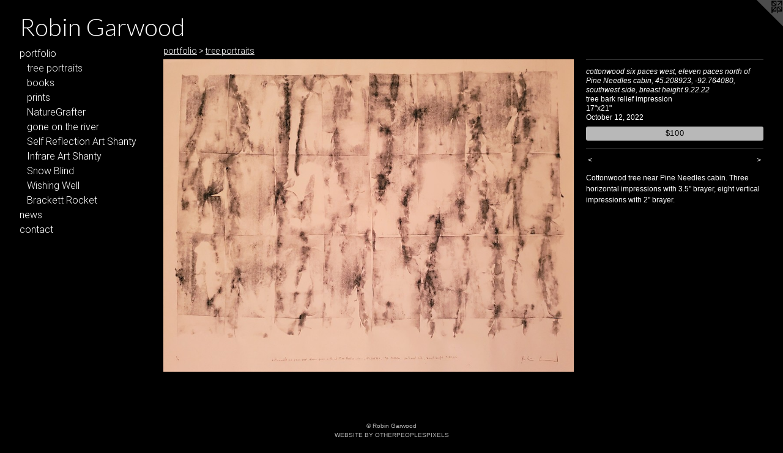

--- FILE ---
content_type: text/html;charset=utf-8
request_url: https://robingarwood.com/artwork/5077738-cottonwood%20six%20paces%20west%2C%20eleven%20paces%20north%20of%20Pine%20Needles%20cabin%2C%2045.208923%2C%20-92.764080%2C%20southwest%20side%2C%20breast%20height%209.22.22.html
body_size: 3839
content:
<!doctype html><html class="no-js a-image mobile-title-align--center has-mobile-menu-icon--left l-generic has-text-next-to-media p-artwork has-page-nav mobile-menu-align--center has-wall-text "><head><meta charset="utf-8" /><meta content="IE=edge" http-equiv="X-UA-Compatible" /><meta http-equiv="X-OPP-Site-Id" content="66282" /><meta http-equiv="X-OPP-Revision" content="554" /><meta http-equiv="X-OPP-Locke-Environment" content="production" /><meta http-equiv="X-OPP-Locke-Release" content="v0.0.141" /><title>Robin Garwood</title><link rel="canonical" href="https://robingarwood.com/artwork/5077738-cottonwood%20six%20paces%20west%2c%20eleven%20paces%20north%20of%20Pine%20Needles%20cabin%2c%2045%2e208923%2c%20-92%2e764080%2c%20southwest%20side%2c%20breast%20height%209%2e22%2e22.html" /><meta content="website" property="og:type" /><meta property="og:url" content="https://robingarwood.com/artwork/5077738-cottonwood%20six%20paces%20west%2c%20eleven%20paces%20north%20of%20Pine%20Needles%20cabin%2c%2045%2e208923%2c%20-92%2e764080%2c%20southwest%20side%2c%20breast%20height%209%2e22%2e22.html" /><meta property="og:title" content="cottonwood six paces west, eleven paces north of Pine Needles cabin, 45.208923, -92.764080, southwest side, breast height 9.22.22" /><meta content="width=device-width, initial-scale=1" name="viewport" /><link type="text/css" rel="stylesheet" href="//cdnjs.cloudflare.com/ajax/libs/normalize/3.0.2/normalize.min.css" /><link type="text/css" rel="stylesheet" media="only all" href="//maxcdn.bootstrapcdn.com/font-awesome/4.3.0/css/font-awesome.min.css" /><link type="text/css" rel="stylesheet" media="not all and (min-device-width: 600px) and (min-device-height: 600px)" href="/release/locke/production/v0.0.141/css/small.css" /><link type="text/css" rel="stylesheet" media="only all and (min-device-width: 600px) and (min-device-height: 600px)" href="/release/locke/production/v0.0.141/css/large-generic.css" /><link type="text/css" rel="stylesheet" media="not all and (min-device-width: 600px) and (min-device-height: 600px)" href="/r17401740280000000554/css/small-site.css" /><link type="text/css" rel="stylesheet" media="only all and (min-device-width: 600px) and (min-device-height: 600px)" href="/r17401740280000000554/css/large-site.css" /><link type="text/css" rel="stylesheet" media="only all and (min-device-width: 600px) and (min-device-height: 600px)" href="//fonts.googleapis.com/css?family=Lato:300" /><link type="text/css" rel="stylesheet" media="only all and (min-device-width: 600px) and (min-device-height: 600px)" href="//fonts.googleapis.com/css?family=Roboto:300" /><link type="text/css" rel="stylesheet" media="not all and (min-device-width: 600px) and (min-device-height: 600px)" href="//fonts.googleapis.com/css?family=Roboto:300&amp;text=MENUHomeprtflinwsca" /><link type="text/css" rel="stylesheet" media="not all and (min-device-width: 600px) and (min-device-height: 600px)" href="//fonts.googleapis.com/css?family=Lato:300&amp;text=Robin%20Garwd" /><script>window.OPP = window.OPP || {};
OPP.modernMQ = 'only all';
OPP.smallMQ = 'not all and (min-device-width: 600px) and (min-device-height: 600px)';
OPP.largeMQ = 'only all and (min-device-width: 600px) and (min-device-height: 600px)';
OPP.downURI = '/x/2/8/2/66282/.down';
OPP.gracePeriodURI = '/x/2/8/2/66282/.grace_period';
OPP.imgL = function (img) {
  !window.lazySizes && img.onerror();
};
OPP.imgE = function (img) {
  img.onerror = img.onload = null;
  img.src = img.getAttribute('data-src');
  //img.srcset = img.getAttribute('data-srcset');
};</script><script src="/release/locke/production/v0.0.141/js/modernizr.js"></script><script src="/release/locke/production/v0.0.141/js/masonry.js"></script><script src="/release/locke/production/v0.0.141/js/respimage.js"></script><script src="/release/locke/production/v0.0.141/js/ls.aspectratio.js"></script><script src="/release/locke/production/v0.0.141/js/lazysizes.js"></script><script src="/release/locke/production/v0.0.141/js/large.js"></script><script src="/release/locke/production/v0.0.141/js/hammer.js"></script><script>if (!Modernizr.mq('only all')) { document.write('<link type="text/css" rel="stylesheet" href="/release/locke/production/v0.0.141/css/minimal.css">') }</script><style>.media-max-width {
  display: block;
}

@media (min-height: 3255px) {

  .media-max-width {
    max-width: 3335.0px;
  }

}

@media (max-height: 3255px) {

  .media-max-width {
    max-width: 102.4537219377708vh;
  }

}</style></head><body><a class=" logo hidden--small" href="http://otherpeoplespixels.com/ref/robingarwood.com" title="Website by OtherPeoplesPixels" target="_blank"></a><header id="header"><a class=" site-title" href="/home.html"><span class=" site-title-text u-break-word">Robin Garwood</span><div class=" site-title-media"></div></a><a id="mobile-menu-icon" class="mobile-menu-icon hidden--no-js hidden--large"><svg viewBox="0 0 21 17" width="21" height="17" fill="currentColor"><rect x="0" y="0" width="21" height="3" rx="0"></rect><rect x="0" y="7" width="21" height="3" rx="0"></rect><rect x="0" y="14" width="21" height="3" rx="0"></rect></svg></a></header><nav class=" hidden--large"><ul class=" site-nav"><li class="nav-item nav-home "><a class="nav-link " href="/home.html">Home</a></li><li class="nav-item expanded nav-museum "><a class="nav-link " href="/section/477838.html">portfolio</a><ul><li class="nav-gallery nav-item expanded "><a class="selected nav-link " href="/section/516419-tree%20portraits.html">tree portraits</a></li><li class="nav-item expanded nav-museum "><a class="nav-link " href="/section/520472-books.html">books</a><ul><li class="nav-gallery nav-item "><a class="nav-link " href="/section/531085-Never%20Ever%20Stop.html">Never Ever Stop</a></li><li class="nav-gallery nav-item "><a class="nav-link " href="/section/520473-rain%20drop.html">rain drop</a></li></ul></li><li class="nav-gallery nav-item expanded "><a class="nav-link " href="/section/480615-prints.html">prints</a></li><li class="nav-gallery nav-item expanded "><a class="nav-link " href="/section/537237-NatureGrafter%20Art%20Shanty.html">NatureGrafter</a></li><li class="nav-gallery nav-item expanded "><a class="nav-link " href="/section/508944-gone%20on%20the%20river.html">gone on the river</a></li><li class="nav-gallery nav-item expanded "><a class="nav-link " href="/section/520471-Self%20Reflection%20Art%20Shanty.html">Self Reflection Art Shanty</a></li><li class="nav-gallery nav-item expanded "><a class="nav-link " href="/section/494921-Infrare%20Art%20Shanty.html">Infrare Art Shanty</a></li><li class="nav-gallery nav-item expanded "><a class="nav-link " href="/section/480625-snow%20blind.html">Snow Blind</a></li><li class="nav-gallery nav-item expanded "><a class="nav-link " href="/section/480657-wishing%20well.html">Wishing Well</a></li><li class="nav-gallery nav-item expanded "><a class="nav-link " href="/section/480659-brackett%20rocket%20paint%20the%20pavement%20project.html">Brackett Rocket</a></li></ul></li><li class="nav-news nav-item "><a class="nav-link " href="/news.html">news</a></li><li class="nav-item nav-contact "><a class="nav-link " href="/contact.html">contact</a></li></ul></nav><div class=" content"><nav class=" hidden--small" id="nav"><header><a class=" site-title" href="/home.html"><span class=" site-title-text u-break-word">Robin Garwood</span><div class=" site-title-media"></div></a></header><ul class=" site-nav"><li class="nav-item nav-home "><a class="nav-link " href="/home.html">Home</a></li><li class="nav-item expanded nav-museum "><a class="nav-link " href="/section/477838.html">portfolio</a><ul><li class="nav-gallery nav-item expanded "><a class="selected nav-link " href="/section/516419-tree%20portraits.html">tree portraits</a></li><li class="nav-item expanded nav-museum "><a class="nav-link " href="/section/520472-books.html">books</a><ul><li class="nav-gallery nav-item "><a class="nav-link " href="/section/531085-Never%20Ever%20Stop.html">Never Ever Stop</a></li><li class="nav-gallery nav-item "><a class="nav-link " href="/section/520473-rain%20drop.html">rain drop</a></li></ul></li><li class="nav-gallery nav-item expanded "><a class="nav-link " href="/section/480615-prints.html">prints</a></li><li class="nav-gallery nav-item expanded "><a class="nav-link " href="/section/537237-NatureGrafter%20Art%20Shanty.html">NatureGrafter</a></li><li class="nav-gallery nav-item expanded "><a class="nav-link " href="/section/508944-gone%20on%20the%20river.html">gone on the river</a></li><li class="nav-gallery nav-item expanded "><a class="nav-link " href="/section/520471-Self%20Reflection%20Art%20Shanty.html">Self Reflection Art Shanty</a></li><li class="nav-gallery nav-item expanded "><a class="nav-link " href="/section/494921-Infrare%20Art%20Shanty.html">Infrare Art Shanty</a></li><li class="nav-gallery nav-item expanded "><a class="nav-link " href="/section/480625-snow%20blind.html">Snow Blind</a></li><li class="nav-gallery nav-item expanded "><a class="nav-link " href="/section/480657-wishing%20well.html">Wishing Well</a></li><li class="nav-gallery nav-item expanded "><a class="nav-link " href="/section/480659-brackett%20rocket%20paint%20the%20pavement%20project.html">Brackett Rocket</a></li></ul></li><li class="nav-news nav-item "><a class="nav-link " href="/news.html">news</a></li><li class="nav-item nav-contact "><a class="nav-link " href="/contact.html">contact</a></li></ul><footer><div class=" copyright">© Robin Garwood</div><div class=" credit"><a href="http://otherpeoplespixels.com/ref/robingarwood.com" target="_blank">Website by OtherPeoplesPixels</a></div></footer></nav><main id="main"><div class=" page clearfix media-max-width"><h1 class="parent-title title"><a href="/section/477838.html" class="root title-segment hidden--small">portfolio</a><span class=" title-sep hidden--small"> &gt; </span><a class=" title-segment" href="/section/516419-tree%20portraits.html">tree portraits</a></h1><div class=" media-and-info"><div class=" page-media-wrapper media"><a class=" page-media" title="cottonwood six paces west, eleven paces north of Pine Needles cabin, 45.208923, -92.764080, southwest side, breast height 9.22.22" href="/artwork/5077739-basswood%20two%20hundred%20five%20paces%20south%2c%20four%20paces%20west%20of%20Pine%20Needles%20cabin%2c%2045%2e207347%2c%20-92%2e764645%2c%20north%20side%2c%20breast%20height%209%2e26%2e22.html" id="media"><img data-aspectratio="3335/2539" class="u-img " alt="cottonwood six paces west, eleven paces north of Pine Needles cabin, 45.208923, -92.764080, southwest side, breast height 9.22.22" src="//img-cache.oppcdn.com/fixed/66282/assets/JHcELt0fBXTYcO2e.jpg" srcset="//img-cache.oppcdn.com/img/v1.0/s:66282/t:QkxBTksrVEVYVCtIRVJF/p:12/g:tl/o:2.5/a:50/q:90/3335x2539-JHcELt0fBXTYcO2e.jpg/3335x2539/a20c5aabce951fc6f2918903bc248d0b.jpg 3335w,
//img-cache.oppcdn.com/img/v1.0/s:66282/t:QkxBTksrVEVYVCtIRVJF/p:12/g:tl/o:2.5/a:50/q:90/2520x1220-JHcELt0fBXTYcO2e.jpg/1602x1220/5eb682013faa1d165b95dc9024f07648.jpg 1602w,
//img-cache.oppcdn.com/img/v1.0/s:66282/t:QkxBTksrVEVYVCtIRVJF/p:12/g:tl/o:2.5/a:50/q:90/1640x830-JHcELt0fBXTYcO2e.jpg/1090x830/c4da2c47d1b3d8ed13563379e9380e54.jpg 1090w,
//img-cache.oppcdn.com/img/v1.0/s:66282/t:QkxBTksrVEVYVCtIRVJF/p:12/g:tl/o:2.5/a:50/q:90/984x4096-JHcELt0fBXTYcO2e.jpg/984x749/c15fbf275bb9e6c5347157f66795c305.jpg 984w,
//img-cache.oppcdn.com/img/v1.0/s:66282/t:QkxBTksrVEVYVCtIRVJF/p:12/g:tl/o:2.5/a:50/q:90/1400x720-JHcELt0fBXTYcO2e.jpg/945x720/c7ca704662e8b77e0da2ecd00f328408.jpg 945w,
//img-cache.oppcdn.com/img/v1.0/s:66282/t:QkxBTksrVEVYVCtIRVJF/p:12/g:tl/o:2.5/a:50/q:90/984x588-JHcELt0fBXTYcO2e.jpg/772x588/2e4a3812d78325077bf6495dc36bcc66.jpg 772w,
//img-cache.oppcdn.com/img/v1.0/s:66282/t:QkxBTksrVEVYVCtIRVJF/p:12/g:tl/o:2.5/a:50/q:90/640x4096-JHcELt0fBXTYcO2e.jpg/640x487/a99dc9475f471338df69e47f8409a638.jpg 640w,
//img-cache.oppcdn.com/fixed/66282/assets/JHcELt0fBXTYcO2e.jpg 630w" sizes="(max-device-width: 599px) 100vw,
(max-device-height: 599px) 100vw,
(max-width: 630px) 630px,
(max-height: 480px) 630px,
(max-width: 640px) 640px,
(max-height: 487px) 640px,
(max-width: 772px) 772px,
(max-height: 588px) 772px,
(max-width: 945px) 945px,
(max-height: 720px) 945px,
(max-width: 984px) 984px,
(max-height: 749px) 984px,
(max-width: 1090px) 1090px,
(max-height: 830px) 1090px,
(max-width: 1602px) 1602px,
(max-height: 1220px) 1602px,
3335px" /></a><a class=" zoom-corner" style="display: none" id="zoom-corner"><span class=" zoom-icon fa fa-search-plus"></span></a><div class="share-buttons a2a_kit social-icons hidden--small" data-a2a-title="cottonwood six paces west, eleven paces north of Pine Needles cabin, 45.208923, -92.764080, southwest side, breast height 9.22.22" data-a2a-url="https://robingarwood.com/artwork/5077738-cottonwood%20six%20paces%20west%2c%20eleven%20paces%20north%20of%20Pine%20Needles%20cabin%2c%2045%2e208923%2c%20-92%2e764080%2c%20southwest%20side%2c%20breast%20height%209%2e22%2e22.html"></div></div><div class=" info border-color"><div class=" wall-text border-color"><div class=" wt-item wt-title">cottonwood six paces west, eleven paces north of Pine Needles cabin, 45.208923, -92.764080, southwest side, breast height 9.22.22</div><div class=" wt-item wt-media">tree bark relief impression</div><div class=" wt-item wt-dimensions">17"x21"</div><div class=" wt-item wt-date">October 12, 2022</div><div class=" wt-item wt-price"><a class=" button" href="https://www.paypal.com/cgi-bin/webscr?amount=100.00&amp;bn=PP-BuyNowBF&amp;business=robingarwood%40gmail.com&amp;cancel_return=%2Fartwork%2F5077738-cottonwood%2520six%2520paces%2520west%252c%2520eleven%2520paces%2520north%2520of%2520Pine%2520Needles%2520cabin%252c%252045%252e208923%252c%2520-92%252e764080%252c%2520southwest%2520side%252c%2520breast%2520height%25209%252e22%252e22.html&amp;charset=ISO&amp;cmd=_xclick&amp;currency_code=USD&amp;item_name=Cottonwood%209.22.22&amp;item_number=cottonwood%20six%20paces%20west%2C%20eleven%20paces%20north%20of%20Pine%20Needles%20cabin%2C%2045.208923%2C%20-92.764080%2C%20southwest%20side%2C%20breast%20height%209.22.&amp;return=%2Fartwork%2F5077738-cottonwood%2520six%2520paces%2520west%252c%2520eleven%2520paces%2520north%2520of%2520Pine%2520Needles%2520cabin%252c%252045%252e208923%252c%2520-92%252e764080%252c%2520southwest%2520side%252c%2520breast%2520height%25209%252e22%252e22.html" rel="nofollow">$100</a></div></div><div class=" page-nav hidden--small border-color clearfix"><a class=" prev" id="artwork-prev" href="/artwork/5076123-northern%20white%20cedar%20two%20hundred%20paces%20south%2c%20fourteen%20paces%20east%20of%20Pine%20Needles%20cabin%2c%2045%2e207287%2c%20-92%2e764521%2c%20north%20side%2c%20hip%20height%2c%209%2e26%2e22.html">&lt; <span class=" m-hover-show">previous</span></a> <a class=" next" id="artwork-next" href="/artwork/5077739-basswood%20two%20hundred%20five%20paces%20south%2c%20four%20paces%20west%20of%20Pine%20Needles%20cabin%2c%2045%2e207347%2c%20-92%2e764645%2c%20north%20side%2c%20breast%20height%209%2e26%2e22.html"><span class=" m-hover-show">next</span> &gt;</a></div></div></div><div class="description wordy t-multi-column u-columns-1 u-break-word border-color description-1 hr-before--small"><p>Cottonwood tree near Pine Needles cabin. Three horizontal impressions with 3.5" brayer, eight vertical impressions with 2" brayer.</p></div><div class="share-buttons a2a_kit social-icons hidden--large" data-a2a-title="cottonwood six paces west, eleven paces north of Pine Needles cabin, 45.208923, -92.764080, southwest side, breast height 9.22.22" data-a2a-url="https://robingarwood.com/artwork/5077738-cottonwood%20six%20paces%20west%2c%20eleven%20paces%20north%20of%20Pine%20Needles%20cabin%2c%2045%2e208923%2c%20-92%2e764080%2c%20southwest%20side%2c%20breast%20height%209%2e22%2e22.html"></div></div></main></div><footer><div class=" copyright">© Robin Garwood</div><div class=" credit"><a href="http://otherpeoplespixels.com/ref/robingarwood.com" target="_blank">Website by OtherPeoplesPixels</a></div></footer><div class=" modal zoom-modal" style="display: none" id="zoom-modal"><style>@media (min-aspect-ratio: 3335/2539) {

  .zoom-media {
    width: auto;
    max-height: 2539px;
    height: 100%;
  }

}

@media (max-aspect-ratio: 3335/2539) {

  .zoom-media {
    height: auto;
    max-width: 3335px;
    width: 100%;
  }

}
@supports (object-fit: contain) {
  img.zoom-media {
    object-fit: contain;
    width: 100%;
    height: 100%;
    max-width: 3335px;
    max-height: 2539px;
  }
}</style><div class=" zoom-media-wrapper"><img onerror="OPP.imgE(this);" onload="OPP.imgL(this);" data-src="//img-cache.oppcdn.com/fixed/66282/assets/JHcELt0fBXTYcO2e.jpg" data-srcset="//img-cache.oppcdn.com/img/v1.0/s:66282/t:QkxBTksrVEVYVCtIRVJF/p:12/g:tl/o:2.5/a:50/q:90/3335x2539-JHcELt0fBXTYcO2e.jpg/3335x2539/a20c5aabce951fc6f2918903bc248d0b.jpg 3335w,
//img-cache.oppcdn.com/img/v1.0/s:66282/t:QkxBTksrVEVYVCtIRVJF/p:12/g:tl/o:2.5/a:50/q:90/2520x1220-JHcELt0fBXTYcO2e.jpg/1602x1220/5eb682013faa1d165b95dc9024f07648.jpg 1602w,
//img-cache.oppcdn.com/img/v1.0/s:66282/t:QkxBTksrVEVYVCtIRVJF/p:12/g:tl/o:2.5/a:50/q:90/1640x830-JHcELt0fBXTYcO2e.jpg/1090x830/c4da2c47d1b3d8ed13563379e9380e54.jpg 1090w,
//img-cache.oppcdn.com/img/v1.0/s:66282/t:QkxBTksrVEVYVCtIRVJF/p:12/g:tl/o:2.5/a:50/q:90/984x4096-JHcELt0fBXTYcO2e.jpg/984x749/c15fbf275bb9e6c5347157f66795c305.jpg 984w,
//img-cache.oppcdn.com/img/v1.0/s:66282/t:QkxBTksrVEVYVCtIRVJF/p:12/g:tl/o:2.5/a:50/q:90/1400x720-JHcELt0fBXTYcO2e.jpg/945x720/c7ca704662e8b77e0da2ecd00f328408.jpg 945w,
//img-cache.oppcdn.com/img/v1.0/s:66282/t:QkxBTksrVEVYVCtIRVJF/p:12/g:tl/o:2.5/a:50/q:90/984x588-JHcELt0fBXTYcO2e.jpg/772x588/2e4a3812d78325077bf6495dc36bcc66.jpg 772w,
//img-cache.oppcdn.com/img/v1.0/s:66282/t:QkxBTksrVEVYVCtIRVJF/p:12/g:tl/o:2.5/a:50/q:90/640x4096-JHcELt0fBXTYcO2e.jpg/640x487/a99dc9475f471338df69e47f8409a638.jpg 640w,
//img-cache.oppcdn.com/fixed/66282/assets/JHcELt0fBXTYcO2e.jpg 630w" data-sizes="(max-device-width: 599px) 100vw,
(max-device-height: 599px) 100vw,
(max-width: 630px) 630px,
(max-height: 480px) 630px,
(max-width: 640px) 640px,
(max-height: 487px) 640px,
(max-width: 772px) 772px,
(max-height: 588px) 772px,
(max-width: 945px) 945px,
(max-height: 720px) 945px,
(max-width: 984px) 984px,
(max-height: 749px) 984px,
(max-width: 1090px) 1090px,
(max-height: 830px) 1090px,
(max-width: 1602px) 1602px,
(max-height: 1220px) 1602px,
3335px" class="zoom-media lazyload hidden--no-js " alt="cottonwood six paces west, eleven paces north of Pine Needles cabin, 45.208923, -92.764080, southwest side, breast height 9.22.22" /><noscript><img class="zoom-media " alt="cottonwood six paces west, eleven paces north of Pine Needles cabin, 45.208923, -92.764080, southwest side, breast height 9.22.22" src="//img-cache.oppcdn.com/fixed/66282/assets/JHcELt0fBXTYcO2e.jpg" /></noscript></div></div><div class=" offline"></div><script src="/release/locke/production/v0.0.141/js/small.js"></script><script src="/release/locke/production/v0.0.141/js/artwork.js"></script><script>window.oppa=window.oppa||function(){(oppa.q=oppa.q||[]).push(arguments)};oppa('config','pathname','production/v0.0.141/66282');oppa('set','g','true');oppa('set','l','generic');oppa('set','p','artwork');oppa('set','a','image');oppa('rect','m','media','');oppa('send');</script><script async="" src="/release/locke/production/v0.0.141/js/analytics.js"></script><script src="https://otherpeoplespixels.com/static/enable-preview.js"></script></body></html>

--- FILE ---
content_type: text/css;charset=utf-8
request_url: https://robingarwood.com/r17401740280000000554/css/small-site.css
body_size: 331
content:
body {
  background-color: #000000;
  font-weight: normal;
  font-style: normal;
  font-family: "Helvetica", sans-serif;
}

body {
  color: #ffffff;
}

main a {
  color: #b8b8b8;
}

main a:hover {
  text-decoration: underline;
  color: #d2d2d2;
}

main a:visited {
  color: #d2d2d2;
}

.site-title, .mobile-menu-icon {
  color: #ffffff;
}

.site-nav, .mobile-menu-link, nav:before, nav:after {
  color: #ffffff;
}

.site-nav a {
  color: #ffffff;
}

.site-nav a:hover {
  text-decoration: none;
  color: #e6e6e6;
}

.site-nav a:visited {
  color: #ffffff;
}

.site-nav a.selected {
  color: #e6e6e6;
}

.site-nav:hover a.selected {
  color: #ffffff;
}

footer {
  color: #b8b8b8;
}

footer a {
  color: #b8b8b8;
}

footer a:hover {
  text-decoration: underline;
  color: #d2d2d2;
}

footer a:visited {
  color: #d2d2d2;
}

.title, .news-item-title, .flex-page-title {
  color: #ffffff;
}

.title a {
  color: #ffffff;
}

.title a:hover {
  text-decoration: none;
  color: #e6e6e6;
}

.title a:visited {
  color: #ffffff;
}

.hr, .hr-before:before, .hr-after:after, .hr-before--small:before, .hr-before--large:before, .hr-after--small:after, .hr-after--large:after {
  border-top-color: #999999;
}

.button {
  background: #b8b8b8;
  color: #000000;
}

.social-icon {
  background-color: #ffffff;
  color: #000000;
}

.welcome-modal {
  background-color: #FFFFFF;
}

.site-title {
  font-family: "Lato", sans-serif;
  font-style: normal;
  font-weight: 300;
}

nav {
  font-family: "Roboto", sans-serif;
  font-style: normal;
  font-weight: 300;
}

.wordy {
  text-align: left;
}

.site-title {
  font-size: 2.1875rem;
}

footer .credit a {
  color: #ffffff;
}

--- FILE ---
content_type: text/css; charset=utf-8
request_url: https://fonts.googleapis.com/css?family=Roboto:300&text=MENUHomeprtflinwsca
body_size: -367
content:
@font-face {
  font-family: 'Roboto';
  font-style: normal;
  font-weight: 300;
  font-stretch: 100%;
  src: url(https://fonts.gstatic.com/l/font?kit=KFOMCnqEu92Fr1ME7kSn66aGLdTylUAMQXC89YmC2DPNWuaabWmWggvWlkwn7XxzmzY5uKajIJaDL01VX7v2pONq&skey=a0a0114a1dcab3ac&v=v50) format('woff2');
}


--- FILE ---
content_type: text/css; charset=utf-8
request_url: https://fonts.googleapis.com/css?family=Lato:300&text=Robin%20Garwd
body_size: -467
content:
@font-face {
  font-family: 'Lato';
  font-style: normal;
  font-weight: 300;
  src: url(https://fonts.gstatic.com/l/font?kit=S6u9w4BMUTPHh7USewqFHi_o39YVqaY5tKqsYuDfTw&skey=91f32e07d083dd3a&v=v25) format('woff2');
}
